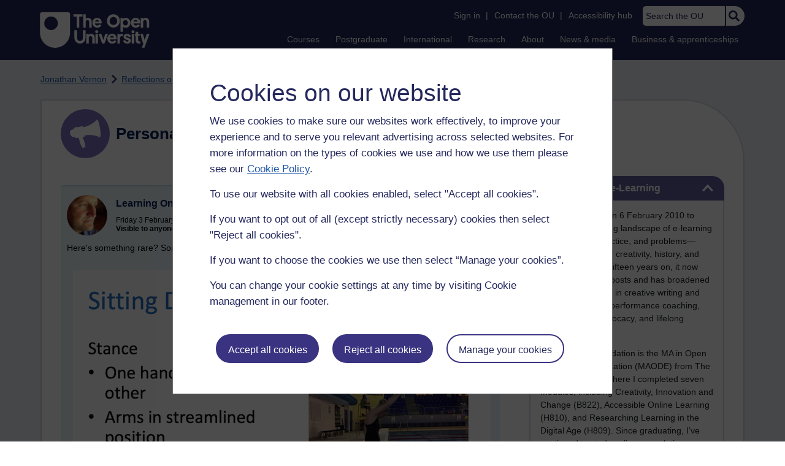

--- FILE ---
content_type: text/html; charset=utf-8
request_url: https://accounts.google.com/o/oauth2/postmessageRelay?parent=https%3A%2F%2Flearn1.open.ac.uk&jsh=m%3B%2F_%2Fscs%2Fabc-static%2F_%2Fjs%2Fk%3Dgapi.lb.en.2kN9-TZiXrM.O%2Fd%3D1%2Frs%3DAHpOoo_B4hu0FeWRuWHfxnZ3V0WubwN7Qw%2Fm%3D__features__
body_size: 161
content:
<!DOCTYPE html><html><head><title></title><meta http-equiv="content-type" content="text/html; charset=utf-8"><meta http-equiv="X-UA-Compatible" content="IE=edge"><meta name="viewport" content="width=device-width, initial-scale=1, minimum-scale=1, maximum-scale=1, user-scalable=0"><script src='https://ssl.gstatic.com/accounts/o/2580342461-postmessagerelay.js' nonce="yAls5YOHnF2PnYuzBka6fw"></script></head><body><script type="text/javascript" src="https://apis.google.com/js/rpc:shindig_random.js?onload=init" nonce="yAls5YOHnF2PnYuzBka6fw"></script></body></html>